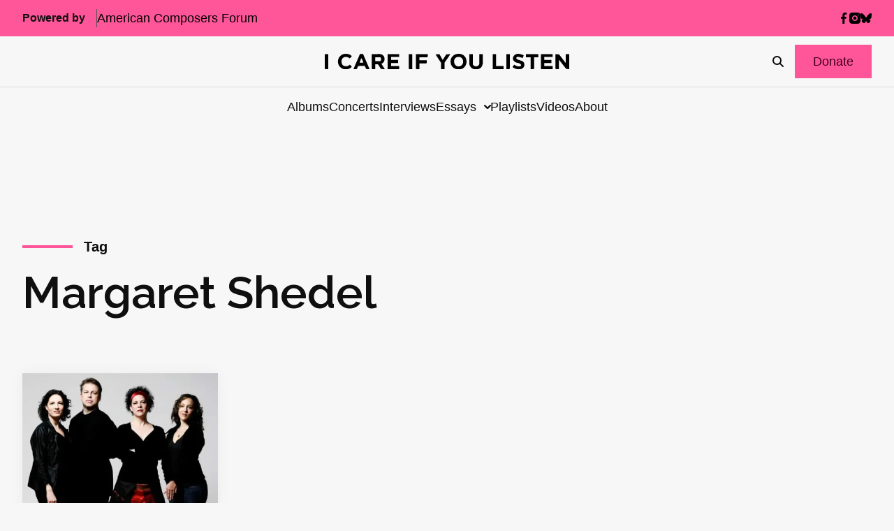

--- FILE ---
content_type: text/html; charset=utf-8
request_url: https://www.google.com/recaptcha/api2/anchor?ar=1&k=6LfHrSkUAAAAAPnKk5cT6JuKlKPzbwyTYuO8--Vr&co=aHR0cHM6Ly9pY2FyZWlmeW91bGlzdGVuLmNvbTo0NDM.&hl=en&v=PoyoqOPhxBO7pBk68S4YbpHZ&size=invisible&anchor-ms=20000&execute-ms=30000&cb=5t0p1hi9ve1a
body_size: 49591
content:
<!DOCTYPE HTML><html dir="ltr" lang="en"><head><meta http-equiv="Content-Type" content="text/html; charset=UTF-8">
<meta http-equiv="X-UA-Compatible" content="IE=edge">
<title>reCAPTCHA</title>
<style type="text/css">
/* cyrillic-ext */
@font-face {
  font-family: 'Roboto';
  font-style: normal;
  font-weight: 400;
  font-stretch: 100%;
  src: url(//fonts.gstatic.com/s/roboto/v48/KFO7CnqEu92Fr1ME7kSn66aGLdTylUAMa3GUBHMdazTgWw.woff2) format('woff2');
  unicode-range: U+0460-052F, U+1C80-1C8A, U+20B4, U+2DE0-2DFF, U+A640-A69F, U+FE2E-FE2F;
}
/* cyrillic */
@font-face {
  font-family: 'Roboto';
  font-style: normal;
  font-weight: 400;
  font-stretch: 100%;
  src: url(//fonts.gstatic.com/s/roboto/v48/KFO7CnqEu92Fr1ME7kSn66aGLdTylUAMa3iUBHMdazTgWw.woff2) format('woff2');
  unicode-range: U+0301, U+0400-045F, U+0490-0491, U+04B0-04B1, U+2116;
}
/* greek-ext */
@font-face {
  font-family: 'Roboto';
  font-style: normal;
  font-weight: 400;
  font-stretch: 100%;
  src: url(//fonts.gstatic.com/s/roboto/v48/KFO7CnqEu92Fr1ME7kSn66aGLdTylUAMa3CUBHMdazTgWw.woff2) format('woff2');
  unicode-range: U+1F00-1FFF;
}
/* greek */
@font-face {
  font-family: 'Roboto';
  font-style: normal;
  font-weight: 400;
  font-stretch: 100%;
  src: url(//fonts.gstatic.com/s/roboto/v48/KFO7CnqEu92Fr1ME7kSn66aGLdTylUAMa3-UBHMdazTgWw.woff2) format('woff2');
  unicode-range: U+0370-0377, U+037A-037F, U+0384-038A, U+038C, U+038E-03A1, U+03A3-03FF;
}
/* math */
@font-face {
  font-family: 'Roboto';
  font-style: normal;
  font-weight: 400;
  font-stretch: 100%;
  src: url(//fonts.gstatic.com/s/roboto/v48/KFO7CnqEu92Fr1ME7kSn66aGLdTylUAMawCUBHMdazTgWw.woff2) format('woff2');
  unicode-range: U+0302-0303, U+0305, U+0307-0308, U+0310, U+0312, U+0315, U+031A, U+0326-0327, U+032C, U+032F-0330, U+0332-0333, U+0338, U+033A, U+0346, U+034D, U+0391-03A1, U+03A3-03A9, U+03B1-03C9, U+03D1, U+03D5-03D6, U+03F0-03F1, U+03F4-03F5, U+2016-2017, U+2034-2038, U+203C, U+2040, U+2043, U+2047, U+2050, U+2057, U+205F, U+2070-2071, U+2074-208E, U+2090-209C, U+20D0-20DC, U+20E1, U+20E5-20EF, U+2100-2112, U+2114-2115, U+2117-2121, U+2123-214F, U+2190, U+2192, U+2194-21AE, U+21B0-21E5, U+21F1-21F2, U+21F4-2211, U+2213-2214, U+2216-22FF, U+2308-230B, U+2310, U+2319, U+231C-2321, U+2336-237A, U+237C, U+2395, U+239B-23B7, U+23D0, U+23DC-23E1, U+2474-2475, U+25AF, U+25B3, U+25B7, U+25BD, U+25C1, U+25CA, U+25CC, U+25FB, U+266D-266F, U+27C0-27FF, U+2900-2AFF, U+2B0E-2B11, U+2B30-2B4C, U+2BFE, U+3030, U+FF5B, U+FF5D, U+1D400-1D7FF, U+1EE00-1EEFF;
}
/* symbols */
@font-face {
  font-family: 'Roboto';
  font-style: normal;
  font-weight: 400;
  font-stretch: 100%;
  src: url(//fonts.gstatic.com/s/roboto/v48/KFO7CnqEu92Fr1ME7kSn66aGLdTylUAMaxKUBHMdazTgWw.woff2) format('woff2');
  unicode-range: U+0001-000C, U+000E-001F, U+007F-009F, U+20DD-20E0, U+20E2-20E4, U+2150-218F, U+2190, U+2192, U+2194-2199, U+21AF, U+21E6-21F0, U+21F3, U+2218-2219, U+2299, U+22C4-22C6, U+2300-243F, U+2440-244A, U+2460-24FF, U+25A0-27BF, U+2800-28FF, U+2921-2922, U+2981, U+29BF, U+29EB, U+2B00-2BFF, U+4DC0-4DFF, U+FFF9-FFFB, U+10140-1018E, U+10190-1019C, U+101A0, U+101D0-101FD, U+102E0-102FB, U+10E60-10E7E, U+1D2C0-1D2D3, U+1D2E0-1D37F, U+1F000-1F0FF, U+1F100-1F1AD, U+1F1E6-1F1FF, U+1F30D-1F30F, U+1F315, U+1F31C, U+1F31E, U+1F320-1F32C, U+1F336, U+1F378, U+1F37D, U+1F382, U+1F393-1F39F, U+1F3A7-1F3A8, U+1F3AC-1F3AF, U+1F3C2, U+1F3C4-1F3C6, U+1F3CA-1F3CE, U+1F3D4-1F3E0, U+1F3ED, U+1F3F1-1F3F3, U+1F3F5-1F3F7, U+1F408, U+1F415, U+1F41F, U+1F426, U+1F43F, U+1F441-1F442, U+1F444, U+1F446-1F449, U+1F44C-1F44E, U+1F453, U+1F46A, U+1F47D, U+1F4A3, U+1F4B0, U+1F4B3, U+1F4B9, U+1F4BB, U+1F4BF, U+1F4C8-1F4CB, U+1F4D6, U+1F4DA, U+1F4DF, U+1F4E3-1F4E6, U+1F4EA-1F4ED, U+1F4F7, U+1F4F9-1F4FB, U+1F4FD-1F4FE, U+1F503, U+1F507-1F50B, U+1F50D, U+1F512-1F513, U+1F53E-1F54A, U+1F54F-1F5FA, U+1F610, U+1F650-1F67F, U+1F687, U+1F68D, U+1F691, U+1F694, U+1F698, U+1F6AD, U+1F6B2, U+1F6B9-1F6BA, U+1F6BC, U+1F6C6-1F6CF, U+1F6D3-1F6D7, U+1F6E0-1F6EA, U+1F6F0-1F6F3, U+1F6F7-1F6FC, U+1F700-1F7FF, U+1F800-1F80B, U+1F810-1F847, U+1F850-1F859, U+1F860-1F887, U+1F890-1F8AD, U+1F8B0-1F8BB, U+1F8C0-1F8C1, U+1F900-1F90B, U+1F93B, U+1F946, U+1F984, U+1F996, U+1F9E9, U+1FA00-1FA6F, U+1FA70-1FA7C, U+1FA80-1FA89, U+1FA8F-1FAC6, U+1FACE-1FADC, U+1FADF-1FAE9, U+1FAF0-1FAF8, U+1FB00-1FBFF;
}
/* vietnamese */
@font-face {
  font-family: 'Roboto';
  font-style: normal;
  font-weight: 400;
  font-stretch: 100%;
  src: url(//fonts.gstatic.com/s/roboto/v48/KFO7CnqEu92Fr1ME7kSn66aGLdTylUAMa3OUBHMdazTgWw.woff2) format('woff2');
  unicode-range: U+0102-0103, U+0110-0111, U+0128-0129, U+0168-0169, U+01A0-01A1, U+01AF-01B0, U+0300-0301, U+0303-0304, U+0308-0309, U+0323, U+0329, U+1EA0-1EF9, U+20AB;
}
/* latin-ext */
@font-face {
  font-family: 'Roboto';
  font-style: normal;
  font-weight: 400;
  font-stretch: 100%;
  src: url(//fonts.gstatic.com/s/roboto/v48/KFO7CnqEu92Fr1ME7kSn66aGLdTylUAMa3KUBHMdazTgWw.woff2) format('woff2');
  unicode-range: U+0100-02BA, U+02BD-02C5, U+02C7-02CC, U+02CE-02D7, U+02DD-02FF, U+0304, U+0308, U+0329, U+1D00-1DBF, U+1E00-1E9F, U+1EF2-1EFF, U+2020, U+20A0-20AB, U+20AD-20C0, U+2113, U+2C60-2C7F, U+A720-A7FF;
}
/* latin */
@font-face {
  font-family: 'Roboto';
  font-style: normal;
  font-weight: 400;
  font-stretch: 100%;
  src: url(//fonts.gstatic.com/s/roboto/v48/KFO7CnqEu92Fr1ME7kSn66aGLdTylUAMa3yUBHMdazQ.woff2) format('woff2');
  unicode-range: U+0000-00FF, U+0131, U+0152-0153, U+02BB-02BC, U+02C6, U+02DA, U+02DC, U+0304, U+0308, U+0329, U+2000-206F, U+20AC, U+2122, U+2191, U+2193, U+2212, U+2215, U+FEFF, U+FFFD;
}
/* cyrillic-ext */
@font-face {
  font-family: 'Roboto';
  font-style: normal;
  font-weight: 500;
  font-stretch: 100%;
  src: url(//fonts.gstatic.com/s/roboto/v48/KFO7CnqEu92Fr1ME7kSn66aGLdTylUAMa3GUBHMdazTgWw.woff2) format('woff2');
  unicode-range: U+0460-052F, U+1C80-1C8A, U+20B4, U+2DE0-2DFF, U+A640-A69F, U+FE2E-FE2F;
}
/* cyrillic */
@font-face {
  font-family: 'Roboto';
  font-style: normal;
  font-weight: 500;
  font-stretch: 100%;
  src: url(//fonts.gstatic.com/s/roboto/v48/KFO7CnqEu92Fr1ME7kSn66aGLdTylUAMa3iUBHMdazTgWw.woff2) format('woff2');
  unicode-range: U+0301, U+0400-045F, U+0490-0491, U+04B0-04B1, U+2116;
}
/* greek-ext */
@font-face {
  font-family: 'Roboto';
  font-style: normal;
  font-weight: 500;
  font-stretch: 100%;
  src: url(//fonts.gstatic.com/s/roboto/v48/KFO7CnqEu92Fr1ME7kSn66aGLdTylUAMa3CUBHMdazTgWw.woff2) format('woff2');
  unicode-range: U+1F00-1FFF;
}
/* greek */
@font-face {
  font-family: 'Roboto';
  font-style: normal;
  font-weight: 500;
  font-stretch: 100%;
  src: url(//fonts.gstatic.com/s/roboto/v48/KFO7CnqEu92Fr1ME7kSn66aGLdTylUAMa3-UBHMdazTgWw.woff2) format('woff2');
  unicode-range: U+0370-0377, U+037A-037F, U+0384-038A, U+038C, U+038E-03A1, U+03A3-03FF;
}
/* math */
@font-face {
  font-family: 'Roboto';
  font-style: normal;
  font-weight: 500;
  font-stretch: 100%;
  src: url(//fonts.gstatic.com/s/roboto/v48/KFO7CnqEu92Fr1ME7kSn66aGLdTylUAMawCUBHMdazTgWw.woff2) format('woff2');
  unicode-range: U+0302-0303, U+0305, U+0307-0308, U+0310, U+0312, U+0315, U+031A, U+0326-0327, U+032C, U+032F-0330, U+0332-0333, U+0338, U+033A, U+0346, U+034D, U+0391-03A1, U+03A3-03A9, U+03B1-03C9, U+03D1, U+03D5-03D6, U+03F0-03F1, U+03F4-03F5, U+2016-2017, U+2034-2038, U+203C, U+2040, U+2043, U+2047, U+2050, U+2057, U+205F, U+2070-2071, U+2074-208E, U+2090-209C, U+20D0-20DC, U+20E1, U+20E5-20EF, U+2100-2112, U+2114-2115, U+2117-2121, U+2123-214F, U+2190, U+2192, U+2194-21AE, U+21B0-21E5, U+21F1-21F2, U+21F4-2211, U+2213-2214, U+2216-22FF, U+2308-230B, U+2310, U+2319, U+231C-2321, U+2336-237A, U+237C, U+2395, U+239B-23B7, U+23D0, U+23DC-23E1, U+2474-2475, U+25AF, U+25B3, U+25B7, U+25BD, U+25C1, U+25CA, U+25CC, U+25FB, U+266D-266F, U+27C0-27FF, U+2900-2AFF, U+2B0E-2B11, U+2B30-2B4C, U+2BFE, U+3030, U+FF5B, U+FF5D, U+1D400-1D7FF, U+1EE00-1EEFF;
}
/* symbols */
@font-face {
  font-family: 'Roboto';
  font-style: normal;
  font-weight: 500;
  font-stretch: 100%;
  src: url(//fonts.gstatic.com/s/roboto/v48/KFO7CnqEu92Fr1ME7kSn66aGLdTylUAMaxKUBHMdazTgWw.woff2) format('woff2');
  unicode-range: U+0001-000C, U+000E-001F, U+007F-009F, U+20DD-20E0, U+20E2-20E4, U+2150-218F, U+2190, U+2192, U+2194-2199, U+21AF, U+21E6-21F0, U+21F3, U+2218-2219, U+2299, U+22C4-22C6, U+2300-243F, U+2440-244A, U+2460-24FF, U+25A0-27BF, U+2800-28FF, U+2921-2922, U+2981, U+29BF, U+29EB, U+2B00-2BFF, U+4DC0-4DFF, U+FFF9-FFFB, U+10140-1018E, U+10190-1019C, U+101A0, U+101D0-101FD, U+102E0-102FB, U+10E60-10E7E, U+1D2C0-1D2D3, U+1D2E0-1D37F, U+1F000-1F0FF, U+1F100-1F1AD, U+1F1E6-1F1FF, U+1F30D-1F30F, U+1F315, U+1F31C, U+1F31E, U+1F320-1F32C, U+1F336, U+1F378, U+1F37D, U+1F382, U+1F393-1F39F, U+1F3A7-1F3A8, U+1F3AC-1F3AF, U+1F3C2, U+1F3C4-1F3C6, U+1F3CA-1F3CE, U+1F3D4-1F3E0, U+1F3ED, U+1F3F1-1F3F3, U+1F3F5-1F3F7, U+1F408, U+1F415, U+1F41F, U+1F426, U+1F43F, U+1F441-1F442, U+1F444, U+1F446-1F449, U+1F44C-1F44E, U+1F453, U+1F46A, U+1F47D, U+1F4A3, U+1F4B0, U+1F4B3, U+1F4B9, U+1F4BB, U+1F4BF, U+1F4C8-1F4CB, U+1F4D6, U+1F4DA, U+1F4DF, U+1F4E3-1F4E6, U+1F4EA-1F4ED, U+1F4F7, U+1F4F9-1F4FB, U+1F4FD-1F4FE, U+1F503, U+1F507-1F50B, U+1F50D, U+1F512-1F513, U+1F53E-1F54A, U+1F54F-1F5FA, U+1F610, U+1F650-1F67F, U+1F687, U+1F68D, U+1F691, U+1F694, U+1F698, U+1F6AD, U+1F6B2, U+1F6B9-1F6BA, U+1F6BC, U+1F6C6-1F6CF, U+1F6D3-1F6D7, U+1F6E0-1F6EA, U+1F6F0-1F6F3, U+1F6F7-1F6FC, U+1F700-1F7FF, U+1F800-1F80B, U+1F810-1F847, U+1F850-1F859, U+1F860-1F887, U+1F890-1F8AD, U+1F8B0-1F8BB, U+1F8C0-1F8C1, U+1F900-1F90B, U+1F93B, U+1F946, U+1F984, U+1F996, U+1F9E9, U+1FA00-1FA6F, U+1FA70-1FA7C, U+1FA80-1FA89, U+1FA8F-1FAC6, U+1FACE-1FADC, U+1FADF-1FAE9, U+1FAF0-1FAF8, U+1FB00-1FBFF;
}
/* vietnamese */
@font-face {
  font-family: 'Roboto';
  font-style: normal;
  font-weight: 500;
  font-stretch: 100%;
  src: url(//fonts.gstatic.com/s/roboto/v48/KFO7CnqEu92Fr1ME7kSn66aGLdTylUAMa3OUBHMdazTgWw.woff2) format('woff2');
  unicode-range: U+0102-0103, U+0110-0111, U+0128-0129, U+0168-0169, U+01A0-01A1, U+01AF-01B0, U+0300-0301, U+0303-0304, U+0308-0309, U+0323, U+0329, U+1EA0-1EF9, U+20AB;
}
/* latin-ext */
@font-face {
  font-family: 'Roboto';
  font-style: normal;
  font-weight: 500;
  font-stretch: 100%;
  src: url(//fonts.gstatic.com/s/roboto/v48/KFO7CnqEu92Fr1ME7kSn66aGLdTylUAMa3KUBHMdazTgWw.woff2) format('woff2');
  unicode-range: U+0100-02BA, U+02BD-02C5, U+02C7-02CC, U+02CE-02D7, U+02DD-02FF, U+0304, U+0308, U+0329, U+1D00-1DBF, U+1E00-1E9F, U+1EF2-1EFF, U+2020, U+20A0-20AB, U+20AD-20C0, U+2113, U+2C60-2C7F, U+A720-A7FF;
}
/* latin */
@font-face {
  font-family: 'Roboto';
  font-style: normal;
  font-weight: 500;
  font-stretch: 100%;
  src: url(//fonts.gstatic.com/s/roboto/v48/KFO7CnqEu92Fr1ME7kSn66aGLdTylUAMa3yUBHMdazQ.woff2) format('woff2');
  unicode-range: U+0000-00FF, U+0131, U+0152-0153, U+02BB-02BC, U+02C6, U+02DA, U+02DC, U+0304, U+0308, U+0329, U+2000-206F, U+20AC, U+2122, U+2191, U+2193, U+2212, U+2215, U+FEFF, U+FFFD;
}
/* cyrillic-ext */
@font-face {
  font-family: 'Roboto';
  font-style: normal;
  font-weight: 900;
  font-stretch: 100%;
  src: url(//fonts.gstatic.com/s/roboto/v48/KFO7CnqEu92Fr1ME7kSn66aGLdTylUAMa3GUBHMdazTgWw.woff2) format('woff2');
  unicode-range: U+0460-052F, U+1C80-1C8A, U+20B4, U+2DE0-2DFF, U+A640-A69F, U+FE2E-FE2F;
}
/* cyrillic */
@font-face {
  font-family: 'Roboto';
  font-style: normal;
  font-weight: 900;
  font-stretch: 100%;
  src: url(//fonts.gstatic.com/s/roboto/v48/KFO7CnqEu92Fr1ME7kSn66aGLdTylUAMa3iUBHMdazTgWw.woff2) format('woff2');
  unicode-range: U+0301, U+0400-045F, U+0490-0491, U+04B0-04B1, U+2116;
}
/* greek-ext */
@font-face {
  font-family: 'Roboto';
  font-style: normal;
  font-weight: 900;
  font-stretch: 100%;
  src: url(//fonts.gstatic.com/s/roboto/v48/KFO7CnqEu92Fr1ME7kSn66aGLdTylUAMa3CUBHMdazTgWw.woff2) format('woff2');
  unicode-range: U+1F00-1FFF;
}
/* greek */
@font-face {
  font-family: 'Roboto';
  font-style: normal;
  font-weight: 900;
  font-stretch: 100%;
  src: url(//fonts.gstatic.com/s/roboto/v48/KFO7CnqEu92Fr1ME7kSn66aGLdTylUAMa3-UBHMdazTgWw.woff2) format('woff2');
  unicode-range: U+0370-0377, U+037A-037F, U+0384-038A, U+038C, U+038E-03A1, U+03A3-03FF;
}
/* math */
@font-face {
  font-family: 'Roboto';
  font-style: normal;
  font-weight: 900;
  font-stretch: 100%;
  src: url(//fonts.gstatic.com/s/roboto/v48/KFO7CnqEu92Fr1ME7kSn66aGLdTylUAMawCUBHMdazTgWw.woff2) format('woff2');
  unicode-range: U+0302-0303, U+0305, U+0307-0308, U+0310, U+0312, U+0315, U+031A, U+0326-0327, U+032C, U+032F-0330, U+0332-0333, U+0338, U+033A, U+0346, U+034D, U+0391-03A1, U+03A3-03A9, U+03B1-03C9, U+03D1, U+03D5-03D6, U+03F0-03F1, U+03F4-03F5, U+2016-2017, U+2034-2038, U+203C, U+2040, U+2043, U+2047, U+2050, U+2057, U+205F, U+2070-2071, U+2074-208E, U+2090-209C, U+20D0-20DC, U+20E1, U+20E5-20EF, U+2100-2112, U+2114-2115, U+2117-2121, U+2123-214F, U+2190, U+2192, U+2194-21AE, U+21B0-21E5, U+21F1-21F2, U+21F4-2211, U+2213-2214, U+2216-22FF, U+2308-230B, U+2310, U+2319, U+231C-2321, U+2336-237A, U+237C, U+2395, U+239B-23B7, U+23D0, U+23DC-23E1, U+2474-2475, U+25AF, U+25B3, U+25B7, U+25BD, U+25C1, U+25CA, U+25CC, U+25FB, U+266D-266F, U+27C0-27FF, U+2900-2AFF, U+2B0E-2B11, U+2B30-2B4C, U+2BFE, U+3030, U+FF5B, U+FF5D, U+1D400-1D7FF, U+1EE00-1EEFF;
}
/* symbols */
@font-face {
  font-family: 'Roboto';
  font-style: normal;
  font-weight: 900;
  font-stretch: 100%;
  src: url(//fonts.gstatic.com/s/roboto/v48/KFO7CnqEu92Fr1ME7kSn66aGLdTylUAMaxKUBHMdazTgWw.woff2) format('woff2');
  unicode-range: U+0001-000C, U+000E-001F, U+007F-009F, U+20DD-20E0, U+20E2-20E4, U+2150-218F, U+2190, U+2192, U+2194-2199, U+21AF, U+21E6-21F0, U+21F3, U+2218-2219, U+2299, U+22C4-22C6, U+2300-243F, U+2440-244A, U+2460-24FF, U+25A0-27BF, U+2800-28FF, U+2921-2922, U+2981, U+29BF, U+29EB, U+2B00-2BFF, U+4DC0-4DFF, U+FFF9-FFFB, U+10140-1018E, U+10190-1019C, U+101A0, U+101D0-101FD, U+102E0-102FB, U+10E60-10E7E, U+1D2C0-1D2D3, U+1D2E0-1D37F, U+1F000-1F0FF, U+1F100-1F1AD, U+1F1E6-1F1FF, U+1F30D-1F30F, U+1F315, U+1F31C, U+1F31E, U+1F320-1F32C, U+1F336, U+1F378, U+1F37D, U+1F382, U+1F393-1F39F, U+1F3A7-1F3A8, U+1F3AC-1F3AF, U+1F3C2, U+1F3C4-1F3C6, U+1F3CA-1F3CE, U+1F3D4-1F3E0, U+1F3ED, U+1F3F1-1F3F3, U+1F3F5-1F3F7, U+1F408, U+1F415, U+1F41F, U+1F426, U+1F43F, U+1F441-1F442, U+1F444, U+1F446-1F449, U+1F44C-1F44E, U+1F453, U+1F46A, U+1F47D, U+1F4A3, U+1F4B0, U+1F4B3, U+1F4B9, U+1F4BB, U+1F4BF, U+1F4C8-1F4CB, U+1F4D6, U+1F4DA, U+1F4DF, U+1F4E3-1F4E6, U+1F4EA-1F4ED, U+1F4F7, U+1F4F9-1F4FB, U+1F4FD-1F4FE, U+1F503, U+1F507-1F50B, U+1F50D, U+1F512-1F513, U+1F53E-1F54A, U+1F54F-1F5FA, U+1F610, U+1F650-1F67F, U+1F687, U+1F68D, U+1F691, U+1F694, U+1F698, U+1F6AD, U+1F6B2, U+1F6B9-1F6BA, U+1F6BC, U+1F6C6-1F6CF, U+1F6D3-1F6D7, U+1F6E0-1F6EA, U+1F6F0-1F6F3, U+1F6F7-1F6FC, U+1F700-1F7FF, U+1F800-1F80B, U+1F810-1F847, U+1F850-1F859, U+1F860-1F887, U+1F890-1F8AD, U+1F8B0-1F8BB, U+1F8C0-1F8C1, U+1F900-1F90B, U+1F93B, U+1F946, U+1F984, U+1F996, U+1F9E9, U+1FA00-1FA6F, U+1FA70-1FA7C, U+1FA80-1FA89, U+1FA8F-1FAC6, U+1FACE-1FADC, U+1FADF-1FAE9, U+1FAF0-1FAF8, U+1FB00-1FBFF;
}
/* vietnamese */
@font-face {
  font-family: 'Roboto';
  font-style: normal;
  font-weight: 900;
  font-stretch: 100%;
  src: url(//fonts.gstatic.com/s/roboto/v48/KFO7CnqEu92Fr1ME7kSn66aGLdTylUAMa3OUBHMdazTgWw.woff2) format('woff2');
  unicode-range: U+0102-0103, U+0110-0111, U+0128-0129, U+0168-0169, U+01A0-01A1, U+01AF-01B0, U+0300-0301, U+0303-0304, U+0308-0309, U+0323, U+0329, U+1EA0-1EF9, U+20AB;
}
/* latin-ext */
@font-face {
  font-family: 'Roboto';
  font-style: normal;
  font-weight: 900;
  font-stretch: 100%;
  src: url(//fonts.gstatic.com/s/roboto/v48/KFO7CnqEu92Fr1ME7kSn66aGLdTylUAMa3KUBHMdazTgWw.woff2) format('woff2');
  unicode-range: U+0100-02BA, U+02BD-02C5, U+02C7-02CC, U+02CE-02D7, U+02DD-02FF, U+0304, U+0308, U+0329, U+1D00-1DBF, U+1E00-1E9F, U+1EF2-1EFF, U+2020, U+20A0-20AB, U+20AD-20C0, U+2113, U+2C60-2C7F, U+A720-A7FF;
}
/* latin */
@font-face {
  font-family: 'Roboto';
  font-style: normal;
  font-weight: 900;
  font-stretch: 100%;
  src: url(//fonts.gstatic.com/s/roboto/v48/KFO7CnqEu92Fr1ME7kSn66aGLdTylUAMa3yUBHMdazQ.woff2) format('woff2');
  unicode-range: U+0000-00FF, U+0131, U+0152-0153, U+02BB-02BC, U+02C6, U+02DA, U+02DC, U+0304, U+0308, U+0329, U+2000-206F, U+20AC, U+2122, U+2191, U+2193, U+2212, U+2215, U+FEFF, U+FFFD;
}

</style>
<link rel="stylesheet" type="text/css" href="https://www.gstatic.com/recaptcha/releases/PoyoqOPhxBO7pBk68S4YbpHZ/styles__ltr.css">
<script nonce="V65QF5s_Dk7zfREA6l5SSQ" type="text/javascript">window['__recaptcha_api'] = 'https://www.google.com/recaptcha/api2/';</script>
<script type="text/javascript" src="https://www.gstatic.com/recaptcha/releases/PoyoqOPhxBO7pBk68S4YbpHZ/recaptcha__en.js" nonce="V65QF5s_Dk7zfREA6l5SSQ">
      
    </script></head>
<body><div id="rc-anchor-alert" class="rc-anchor-alert"></div>
<input type="hidden" id="recaptcha-token" value="[base64]">
<script type="text/javascript" nonce="V65QF5s_Dk7zfREA6l5SSQ">
      recaptcha.anchor.Main.init("[\x22ainput\x22,[\x22bgdata\x22,\x22\x22,\[base64]/[base64]/[base64]/ZyhXLGgpOnEoW04sMjEsbF0sVywwKSxoKSxmYWxzZSxmYWxzZSl9Y2F0Y2goayl7RygzNTgsVyk/[base64]/[base64]/[base64]/[base64]/[base64]/[base64]/[base64]/bmV3IEJbT10oRFswXSk6dz09Mj9uZXcgQltPXShEWzBdLERbMV0pOnc9PTM/bmV3IEJbT10oRFswXSxEWzFdLERbMl0pOnc9PTQ/[base64]/[base64]/[base64]/[base64]/[base64]\\u003d\x22,\[base64]\\u003d\\u003d\x22,\x22RWdxw7vCjWYpw4LDimDDkcKQw5kZHMKEwq9GX8OiIBfDsz19wotQw7Uxwr/CkjrDtsKzOFvDjTTDmQ7DkDnCnE5kwqwlUW/CoXzCqGo1NsKCw5nDjMKfAyHDjlRww4vDrcO5wqNvCWzDuMKVVMKQLMOLwod7EC3CjcKzYBPDtMK1C1lRUsO9w5PCrgvCm8KBw6nChCnCtwoew5nDu8KEUsKUw4DCtMK+w7nCs3/DkwIiP8OCGUPCpH7DmV49GMKXCgsdw7tHLitbFcObwpXCtcK3RcKqw5vDgXAEwqQowojClhnDisOuwppiwrfDjwzDgzzDhll8XcOaP0rCmCTDjz/CisOkw7ghw57Cn8OWOhDDlCVMw4JCS8KVGVjDuz0uf3TDm8Knd0xQwoNow4tzwpgfwpVkccKCFMOMw7w3wpQqAMKFbMOVwpU/w6HDt25PwpxdwqnDmcKkw7DCoQF7w4DCrcOZPcKSw4XCt8OJw6YFcCk9D8OFUsOvICcTwoQpDcO0wqHDiAEqCT/Cs8K4wqBLJMKkcnjDgcKKHEx0wqx7w47DtFTChnBkFhrChcKgNcKKwr8WdARBMR4uUcK6w7lbA8OhLcKJYwZaw77DrsKvwrYIP07Crh/[base64]/DgQkAwrMvw4zDqWfDs19aflPCqF4OwpTDikHDgcOGe2vDmXRIwoxGKUnCrsKww65dw6PCohYgJgUJwokJQcONEUzCnsO2w7IRXMKAFMK2w5Uewrprwo1ew6bCtcKDTjfChjTCo8OuesKMw78fw5PCqMOFw7vDuTLChVLDvT0uOcKewqQlwo4pw51CcMOlc8O4wp/DssOxQh/Cmk/Di8Opw4PCuGbCocK2woJFwqVvwpshwotoY8OBU17CmMOta3RHNMK1w4hyf1Mcw7swwqLDjVVde8Obwrw7w5dSHcORVcKEwpPDgsK0WVXCpyzCrk7DhcOoEcK6woETHR7CshTCnsOFwobCpsK0w4zCrn7CpsOcwp3Dg8OGwrjCq8OoLMKJYEAfNiPCpcOSw6/DrRJFcAxSPsOSPRQ3wovDhzLDvcOcwpjDp8OHw4bDvhPDgysQw7XCrCLDl0sQw6rCjMKKXsK9w4LDmcOIw6sOwoVNw6vCi0kvw6NCw4dsa8KRwrLDk8OiKMK+wpzCnQnCscKawq/CmMK/Uk7Cs8ONw4ggw4ZIw7sdw4YTw4DDr0nCl8Khw5LDn8Ktw7jDtcOdw6VPwo3DlC3DrloGwp3DkC/CnMOGCytfWjHDhEPCqlEMGXlgw7jChsKDwq/[base64]/Cll/Cj00YwrjDjsOwwr0Xwrgdw5zCjsKWwqEXUsKgHcOYZMKHw6HDu2M0b2g6w4PDsh8VwprCn8O2w6A6N8OTw61/w7fCocKew4FEwoomNT5ZGMK/w5l3wqpTdGHDpcOWDDEGw5kuEWDCn8OPw7hafMOew7fCiFYJw5djw5/CvnvDhjBIw6rDvzEKXVhxC1lvXMKgw7AXwp0rdcOqwoAHwq1/WCLCssKow4B3woFmBsKvw5rDqD85wo/DjkvDtgtpFkYZw4UIYMKNDMKIw6sbw5EjD8K8w4rCiEjCqAjCgsOqw67Cs8OXQBvDh3bCr3J8wo0tw654GScPwpXDo8KmCEh5QsK8w6xqa0sQwqxjKSnCmXN/YcO3wpEHwoBdAsOMT8KFAAYXw7vDgTBhPT8NQsOQw4w1SsK8w6XCknQhwo/CosOVwohMwo54wo/CpsKSwqPCvMO/[base64]/DrEbDo2YUwpN2wpg5w69+w6bCrwTCvAjDrg1fwqc9w6cOwpHDrcKVwrTChcOhHlDDgMOrRzgHwrBWwp9+wr1Yw7YNbnNEwpLDusOMw6HCoMOBwpdlK09zwoxFfl/CpMO+wo7CoMKDw7JYw51LCUp7VS9NZgFyw75Wwr/Cv8KwwrDDuyDDtMK+w4vDi1tIw7RUw6Vbw7/DtAjDrMKkw6rCmMOuw4rCgi8QZcKffMKaw7R8f8KUwpvDm8OhKcOJcsKxwpzChUEhw7l6w6/DucKqDMOXOkzCrcO/wqlvw53DlMOaw5/[base64]/ChcK/w5A6wqcxCsOIS8Knw6HCv8K7EGzCocKrasONVgEKKsOiTRpQMsOaw5EVw7rDqhrDvR3DlzxBGHc1QcKDwrrDrMK8T33DtMKALsOxL8OTwprDhggjZwZOwrHDrsO7wrduw4HDvHfDoibDqlE4wq7CnVzDtTHCrXwuw6A/DnFUwo7DhS7CoMOsw6zCnS/[base64]/DtMK4RRTDucO1w6kTA8K1w7vDscOkw4DCpcKZfsOnwrF2w6cXwqfCvsO1wqLCosK1wpPDkMKUwpXCuBhoNQDDksOzRsOzeUFxwq8hwozCuMKfwpvClS7ChsOEw53DpggRGF0udUvCgVLCncOBw719w5c9N8Kow5bCgMKaw6R/[base64]/CpcOaWcOHw7xAwqYFbQvClMK0w4oZVTVhwrJqOVzCn3/CuQvCsE9Xw7Y1e8K3wq/DmhdXwr9GHFLDhH3CkcKBJ29ywqMFWsK8w55rcMK/wpMwQnvDohbDpjogwrHDusKqwrQSw7d/N1vDvcOcw4fDgDs2wo/Csy7DnMOpAFh/w59NAMOlw4NQV8OsR8KpZMKhwo/DvcKNwqkPGMKgw4UjTTnChSxcYUXCohxDWcOcBcOwG3IGw6haw5bDnsO5WMKuwozDosOKRcO2fsOyWcKZwpLDl3HDuRsDXRd8wqbCj8KXDcKYw5fCicKLOkoDZWtKNsOkS0/DvsOeG2XCkUBxWcKKwpjDl8Odw60UV8K2FcKTwooLw4INTgLCn8OCw5/CqcKZdwYjw7dyw6bCncK8SsKYJ8KvTcKpPsKZA0AAwqcda359JhjCk05Vw4jDtSttwodtCRIrc8OcKMKNwqRrKcK1E1sbwrE3c8OFw6UwTsOFw5pVw6cEOD/CrcOCw5x9dcKUw4J/B8O5bSTCumXDtDDDhz7Ci3DCszlKWsOFX8Oew4sJHx4QDsKawoXDqhQTXsOuw741HsOqasOXw4g8wo15wqoHw57DqkrCpsKiOMKCDsOvLhzDqcKnwpRUGETDsVtIw69yw6DDknBCw6wYZ2Vxbk/Crw8RH8K3GsOkw41CQsOrwrvCvMOewpsPH1PCo8K2w6rDoMOuesKDBRJFEWwhwqwFw5IHw55UwrfCtB/Ds8KRw5Ygwp5LGMOPFxDCtnNwwq3CjMOwwrnDky3CgXUmbcOzUMKmI8OvS8KOA0LCrg1eIG41Jn3Ciy4Fwr/CusOAHsKJw7AgdcOjM8KNEMKBcn10BRRDLhfDglchwpR5w63DrHFUV8Oww47Dv8KTRsKuwpZFWH8zEMK8wojCljnCoyjDm8ODT3Zlwrw+wrNvTMKSegbCi8OSw4DCoijCuEJ1w4jDlxnDkCXCgzt2wrDDscOtw7Ytw58wTcKTHU/CrMKEPsOrwq7DqBQ9w5vDkcKZSxkxQMOJHFoOQsOhVXfDv8Kxw7jDtXgROUkLw4DDn8KawpdEwrzCnU/[base64]/Dvm5TwqoBRntnK8ONYFrCkFjCkcOjIMOjczDCkGQwYcKffMKuw7bDrXo0cMKRwofClcKKwqTDmB0HwqEiG8Omw7ghLF/DmQJVG0xFw6UpwpYHScOpOjV+bcKuN2jDvE03RsO5w7kmw5rCucOFdMKsw6TDhsKxwrkWRmjCssKUw7PCv2XCoytZwq8FwrRfw7LDpVzCksOJJcKSw70ZHsKXasK/wqhjRMOqw5RZwrTDvMK7w6zCrQTDvEYkUsO6w7t+BSjCj8KLKMK9QcOkewcJa3/Ct8OhbxAGTsOxQsOiw6pxOXzDh3c9GTh+wqdDw6cxe8Kcf8OEw5jCsDjCinRXR1LDiBzDpcKeKcKjZiQxw6ELUj3Cl2FawqcNwrrDosKUEBHDr1/DrMKVe8KzbcO0w6oGV8OMPsKSe0jDqAMFNsO0wr3CuAA7wprDtcO3XMKWUMOfBC5Awop5w6NNwpQeIAlYJGjCi3fClMOuAD0ow4HCssOpwo7CuxNNw4YOwonDtUzCjz0Lwp/[base64]/WyvCn1DCi18jasKgcMKoYMKZw6fDthhMwqBPfDLCgRQdw68xFSLDrMKUwpzDgcK4wrDDhythw4jCv8OBKsOlw716wrMVGcKzw4xxEMKlwqTDjFjCj8K6worChEsaGMKVwr5iFBrDssOOBG7DvsOzJwZBYRjCllXConk3w7wVRMOadMKFwqDDisKfCXfDksO/wqHDvsKvw5dIw7cEVMK5wpTDhsKTw6fDllfCmsKAJQIrSHLDnsK/wqMsGCMZwqTDvVxTRsK0w501QcKsZ2TCvj/CqlvDklM1MD7DvsOLwrVMJ8KiFTPCr8OjCH1LwovDgcKFwqnDomLDhWxxw5IrdcKYJcOgTh86wpHCqx/DpMORMibDim5Dwo3DnsOxwokUBsONa0TCucOuRXLCmmdxf8OKecKcwqrDt8OGZcKcFsOPFmZWwqTCjcKYwr/[base64]/DuMOMwpzCn8KXw7DCtXNZQDsbHw1oKRt/w7jCj8KeE8OldjzCtUfDtcOewq3DlBzDvMK9wq18DwfDqAhow4t4DcO/w7kswqt6P2LCrMObAsOdwothTB0Xw6rCksOpHFPCmsOQw5/Cnl3DhMK7W3c1wqIVw7cMXMKXwrR5WgLChRxewqoyAcOLJlbDohLDty7Ck0R5RsKWB8KQbcOBN8OYL8O5w4EOLS5PEwTCicOIPjrDsMKWw7PDvjPCo8K/w6lHRwbDpG3CuFZewqMPUsKxbsOFwpVPV3A/TcOpwrh5B8OqfwLCkSvDp0I/NjI+RMK1wqRnWcK0wrtOwpVXw5DCgGhcwoh/RxfDpMOPb8OoKV3DtwlBW07Di2bDm8K+ScOObCEacCjDsMOtwpDDvhHDgzYpwr/Cvi/CjsOMw5HDtsObNcOXw4XDqMKifQ00JMKow5/DoFptw7vDuEvDqsK/MgPDtFJNdz82w53ClXjCgMKlw4DDomhyw54Bw60qwrAWTBzDlQ3DkcOPw7HDn8KVHcKBQmc7PRTDgcOOQynCpQg9wp3Cly1uwo0kRGo9bXZKwpzDtMOXETEZw4rCilNOwo0Zw4XClsKASHfDt8Otwq7ClT7Cjih5w6rDj8KGLMK/w4rDjsOuw7QBwqxUMMKaLsKiM8KWwrXCpcKKwqLDohPCmW3DusOtRMOnw5XDrMKgDcOqwqp/[base64]/DhDXChcKDw6rCtkPCkMKhKcONIkxXPsKgE8O5wr7Dj1LChMOyOMKEF3jCusOmw5zDkMKcVArCh8OnYcKgwqJDwqjDh8OYwprCo8OAER/[base64]/QG/[base64]/[base64]/Bl/[base64]/Cm8KKw47CvMOPWxbCv8OgJiTCsjVbGMK9w412MWR6Gzwdw6Rkw6MARlUVwonDuMOVRnPCtyY5DcOpb1rCpMKNdcOCwooPFn/Cs8K7d0vCt8KOWEdFX8OuE8OGNMKdw5HCqsOhw45/csOkWMOPw4opKUvDj8KeYAHDqDAQw6U7wrEaS2PCq14hwpAAVkDDqCjCo8KewokKw4ckDMOlC8KIcsOnQcO3w7fDgMK+w7XCvjsZw7dkDldoXSssG8K2Z8KrNMKLfsOyeiIuwpUdwoPChMK/BcOFXsOuwoQANMOTwq8/w6vCmcOewqB4w4w/wpHCkjcRQivDicOqX8KUworDpcKdEcKceMKba1jCssKXw7XCuEp8w5XDrsOuBsOiw6ttI8OOw4DDp350AgIjwqIEEFDDh20/w7TCpMOmw4M0wo3DqsKTwozCqsK/SGXChWrCnl/[base64]/CgsKdH8KCw4jDnznDv8KCwqE6JsO3AXhcwpnCvsOMw73CvxvCnUNXw7DDu0sow4lKw6LCuMOvNBXClcKfw5RLwr/Cp0UDezrDjXbDkcKDw7XCv8K3OMOqw7RzJMOEwrHCl8OIaE3Dkw3CkmsFwqvDt1HDpsKbWmpHDV7DksO+RsK/IVnClBfDu8ONwpU7w7jCiC/DtjV4w6/DhjrCjgzCnsKQDcK/wrjChnwdHHPDokcbBMORQsOuUkUCHHjCrVEnM1DCiSR9wqd4woHCuMO/[base64]/CmFTDg8KvdcK0wpo6wpXCrcK4ZcO+PcKzwo1/[base64]/DusOMwqfCg8OUwp/Cri/DicKyw5HCjsK0WcKleDUye200FhzDvAcXw6nCkVTCnsOlQhclL8KFCyLDmxnDj1/Dj8OVMMKfahjDr8K5ajzCmsO+I8OQdBjCjFvDoifCtBJ9QcKPwqt+wrnCocK5w5zCoA/Cl0pkPBNWOkxsTcKxNUZ8w4PDmMKVF2U5CcOpaAZowq/DoMOkwrpxwo7DjlbDqmbCucKJBn/DqHglHkpLIUs9w45Xwo/DqiXDusK2wp/CvwwEwqTCoxwSw4rDinYDe0bDq3vDgcKSwqYcw4zDq8K6w7/DjsKywrB/bzlKEMKtZSc5w4PDh8KVBcOnBMKPRsKbw5LCtHYmIMOgUMObwqhkw6fDoDPDrT/DpcKuw5nDm1xvP8KrN25pLyTCgcODwrUiw5PCicKxClPCtgU/CcOSw7Rww5o/wqJawr7CosK9dw3CucKgwrjCgxDClcK/[base64]/DlsOtwqjDtMKBYsOmw7bDq8Oew7wqwpk9EAREw4JGUAYvUjvDpUbDjMOrQ8K4fcOEw50kB8OjH8KLw7kVwq/CsMKQw7fDiSrDgsO+bsKGSR1qOjDDkcOKOsOKw4PDm8Kew5dqw6zDmzghQmrCmikQY34WfH0Yw6sVJcO7wpdgBQPCkU3DrMOCwokPwoptO8Kqb07Dtw8zQcK2YDFzw7jCjMOiQsK6WHFaw5p+KijCh8KJTCzDnnBiw67Cv8KNw4gBw53DjsK/eMOjYnjDnG7CnsOkw7DCr3owwqnDusOqwqXDoxgmwodUw5hvdcKwMcKzworDvTRTw4gZw6rCtyVww5vCj8KKW3PDksO8e8KcAwAVfAnCuhc/[base64]/Dp8OhfQpewppwZkAlwpILZ8K8w75rw507wpg5CcKAdcKzw6RqWhVhMV3DsBdVK1TDlsKfLMKeJMOVL8KfBkg2w4oAegfDrHDCk8OFwonDjcOOwp93OX3DnMOVBHPCiC9oOkZWFsKbMMKxeMK9w7bCpTzDhMO/w7HDp0IOFiZkw5/DlMKONMOdOMKiwp4Xw5rCk8KWWMKGw6IswpHDuzwkMBxiw5vDh1oGEcOXw4ZRwpjDqMO6NytUBsOzHDfClBnCrsK2CcKvAjXCn8OPwpbDihHCnsKFSCh5w5cqQ0TCg1tPw6F1f8KQwpBHKMO7RWLDjWVdw7o7w6vDgEAswoFVesO7f3/CgyTCnlhvIHFywrhOwp7CmURLwoRZwrtHVTbDtcOdP8OKwrfCuhIsaS9PCSHDjMO7w5rDrcKYw4F6bMKmb0U3wrbDogw6w6HDosKjGwjDhsKow5w4eHXCkzRtw6Y2wrfCkGwgb8OcPVlVw5pfKMKrwqUYwpt5VcOHL8Opw65/FhbDpEfDq8KUKsKfScKeM8KCw5PCgcKpwpwbw5LDkEIDw5HDnUjDq1Jqw78iGcKUDgHCk8OgwobCsMKra8KbdsKLFkY4w5Fmwrw5LMOOw4PDqkzDm3sFPMOLfcKNworCi8Ozwp/[base64]/wqHClF/CsljClMODeU56wqDDk8KpwqfDpMKKBMKzwqcaSgfDvWI8worDtAwoTcK9EMKzfCDDpsOdHMOGesK1wqx6wozCh2PCpMKvbcKeZMK4wpE0KsK7w54CwrnCmMOnKW4iLsKzw5dgVsKseHnDr8O3wqgOesOzw5zDnwbDrA1hwr02wqYkfsOCLsOXZw/[base64]/[base64]/Dg8O0wrcuSFzClcO0Uy5hwrjCocKhw54pwqLCnmgHw7s0woVSOUPDpg4tw6LDusOOVMK/w54SZ1AxCkbCrsK/AwrCjsOhDgtWw77CoiNTw6HDt8KVZMKRwoDCg8OMfl9sNsKwwrQZdcOrTgIHZ8ODw6PChsOSw6rCtMKGOMKSwoMLPsK9wpTCnwrDgMOQW0TClC0kwqNYwp3CvMOzwqJ2Hz/DtMOZLStwJ3pgwp3DmxBJw7DChcK8ecKROEluw6E4G8KGw7bClsOYwojCpsOgYEV6HgxMJnwewr/[base64]/[base64]/[base64]/ChcKdAh85w7EKblnDiMK3wrfCoMOlw6nCvsOWwoLDhjbDnBZYwqvCoMKiBSthcjnCkSVwwoXDgcKLwrbDqyHDosOswpNfw6zCl8Oww7tVRMKZwp/Cnz/DuA7DpGJ6WDbCoUwXUSB7w6NJacKzXAs/[base64]/BcKew63DhsKXw7rCpDHCjTl4EHlVfmjDssOGR8OMDMKMFcK9woskBWNGCF/ChQbCrUdcwoTDqEdhfcOTwrDDisKvwpRow5pzwo/CtsK+wpLCoMOnAMK+w5DDiMOVwpgVSjrCuMOsw5nCu8OYJkTDisOFwofDsMKPOgLDiQcjwqVzZMKnw6jDoTgYw74nXMK6alclW3E8wonDmGE2DMOQNsKsKGhjSGdIacOZw6/CgsK3dsKJIzcxAXrCuSEWfAPDs8KdwojCrGfDt3zDh8O5wrnCry3DnhzCp8O9NMK0IcOfwrfCqcO/H8KxZ8Oew4PDhy3Cnl/Colk1wpXDjcOtIRF6wq3DkS5sw6E9w4kywqlrF3Y/[base64]/DmhXCjA8hwqjCtsO3BcO1wpBlwoANMkcww4obCsKaw7gTJzYQwp8rwqDCk0rClsKNNkUbwp3Cg29xO8OAwrjDqcOWwpjCqnDDiMK1HThhwrvCjzNfBsOqw5lGwoPCjcKvw4Fuw5Myw4HCp1kUZ2/Cl8O3BjVtw7jCuMKWLRg6wpLClW/Dnz4nbxvCvUthZU/CszbCgH1MQXbClMK7w6zChy3Cg2goK8O8w4EcLcOmwpEww7/ClsOFOiVOwqXCoW/CixXCjkjCjwEmYcOWOMOXwpsEw4fDpDZMwrXCiMKgw53CsQ3CjgBPMxzCtcKlw7MGEB5FDcObwrvDhivClCIGaCDDqcKaw77ChMOVBsO4w5/CjA4Tw5wbXUM1fmPDjsK1LsKgw4ZZwrfCkyPDtSPDmh1+IsKkS21/NXRwS8KFEsO0w5XDpAvCicKUw4Maw5HCgXbDiMOMBMO8OcOTcUJNcHwNw7E3bV/Ci8KwSDQEw4rDsSBKR8OrdH7DiBDDsm4HOcOxEXfDhMOswqLCjSpMwoXCmxpCDMOONlUSY1jCvMKCwoZRYRzCj8Oqwr7CvcKCw7xPwqnDvcOHw4bDsXDDtcKXw5LDpTrCnMKbw4/DvMO2MGzDg8KRFcOqwqAzesKwLsKVDsKvYhslwqpgCsOLPX7CnHvDgGbDlsOnZRTCil3CpcOdwpXDhW7Cq8OQwp0aHXEhwo5Xw4sLwo7ChMKsYsK5N8KHLhDCtsKcT8OZVE1owqDDlsKGwo/DqsKxw5TDg8KVw6drwrzCq8ONDsOnOMOtw7Biwpc3woIAKW/DnsOsVMO2wpAww6FswpMfJihcw7xvw4FZUMO5KllGwrbDj8OXw5zDksK9cSzCsS7Djh/DjQDCpMKtOcKDKg/Dv8KZA8OFwq8hFAbCnELCuh7CqhA9w7DCsisvw6/CqMKAw7EAwqRpC3jDrsKRwpMUHHUyR8KmwrfDmcKhJsOXQMK4wqAmcsO/w7TDscOsLkdzwozCgD1INzFcw7nDm8OlTsOxaznDlVYiwqhCJWvCh8OEw5ZXVxVvKMOEwrI9dsKNLMKswrhWwoYGfDnDnQlQw4bCscKfCUwZw74nwp84YMKvw53CtyrDgsOmQsK5wqHCsEEpKELDisOAwozCi1fDjEE+w59rK0/CgcKcwqA0YsKtN8KbWARGwonDiwcbw4AFIVLDn8OvXXNgwoYKw4DCh8KCwpUVwprDvMKZQMK+w6hVdxZ/SggLbsO1BcOFwrwHwq0kw79rTMORenVJKApFw5DDlhPCr8O4GAIYCmgVw4fCk3VAZFl2LGzDpwjCiyo0TFgCwrHDvFLCoG0bdXsve3QpPMKdw5kwcyPCisKowrJtwq0gYsOtP8K1PDxBIsOMwqJQw45Iw7zDs8KORsOORiHDkcO/J8OiwrTCqRgKwoXCrkLDuj/CncOFwrjDmcOJwphkw6RsG1ISwosDJzVJwrXDlsOsHsKtw43CscKww4kkKsKWK2tYw7EQfsK7w49kw5tYcsK7w69Qw58HwoTCu8OfBgLDrC/CsMO8w4PCuGlMBcOaw7XDkigoGG/DgVoSw6s6K8Oww6RVZWDDmMKCCBMuw7BLaMOLw7TDvcKXB8KrEMKvw7jCocKzSw1Qw6wfbsKIbcOewrLDnXHCtsOhwoTCvCI6SsOoODDCoQYtw51kLXJQwoXChHdFw6vCmcOWwpMTRsKbw7zDscKeEMOjwqLDu8OhwqzCjRTCvFFwZm/CscKXB2Jsw6LDmsKWwrBiw7nDlMOUworCqWNmaU8Dwo07wp7CuT0nw6UGw44Ew5TDkMOze8OdKMOWwp/CuMKVw53Cu0JlwqvCiMO9ASo6G8K9OxLDvT/CsgzCpsOTDcKBw5HDpcKhD0XCj8O6w5I/KsOIw6jDnlXDqcKsPU/CiHHCrDrCqV/Dv8OnwqtWw7TCrWnCu2Mcw6kYw5R7dsKcYMOMwq1rwpggw6zCtE/DjzIww73Dtn/Di1XDkTcnwqjDlcKjw7B/WxnDozrDpsOGw7gTw7/[base64]/wrfCtyfDj8O0w6vDrMOlSnJMG2tLLhRQG8Oxw6jDsMOvw5lrKmIuF8OQwqYqLn3CvllYSEDDoCt9DlBqwqnDgcK2ER9dw4RNwoJXwpbDkALDrcOBRXbDrsK1w6Ftw5BGw6cdw5rCr1xrJsOAfMKAwrxKwosaC8OBVDEqOWDCpS/Dr8OzwoDDpGIGw6nCuGfDv8KZCUzCgsODK8O4wo4SAlrCrHcPRELDsMKmTcOowq0PwrpTKxNaw5DCkMKcHMOewrJbwo7DtsOkUsOlXhQvwqs6WMKxwqnCij7CjcOKV8OkaWTDt1l4AMOwwr0hw5PDhcOqC1deCVdfwoJUwp8ANcKXw68zwovDukF6wqHCvl5/wpXCnB4HT8OFwqfDhsK0w4TDuS5gIETCnsKYdTpLZcKPIyDCjkTCvcOlREfCozU/GlvDvDzCj8OawqTDrsOyFWjCuAo8wqLDnx02woLCv8O8wqxJw6bDmA5WVTLDrcOnw49XG8OYwqDDqgnDusOQdkzCq1dBwrDCtMO/wod+wp4GE8KQECVzXcKLwp0jT8OrbsOBwoLCj8Oow5HDvD1sMMKwMsK2ASPDvFV1wppSwrsKQcO2wpzDmAXCrGRuYMKFcMKOwo0+Fm4OIiccUMKDwonCiSbDjsKMwr7CgzQDAiw1Gjt+w74tw7/DuGh7wqDCvw7CtGXDgcOAGMOYHsKIwrxlaCHCg8KNB1LDuMO8w4HDiVTDgVEWwqLCjDkIw5zDiELDl8OEw6p8wpbDs8Oyw6Nowrk+woN7w6kXKcKULMO+A1PCu8KWNVkoUcKSw5MKw4/DiWDCvDwtw6TDpcOZwp5mR8KFKWTDv8OdaMOZHwTCtlvDtcKvfX1IGDvDt8OhaXfCjcOEwqLDlCbCvTvDrsOAwr1UEiEUMcOLakpCw7IOw4dAdMK4w75EaljDnMOjw5HDssKXI8OVwpxJbxzClA/Cq8KhS8OCw6PDl8K6wrHCnsOAwrXDtUJWwow6VErCtT9eUEHDnmfCsMKLw6LDg1QSwrpWw5odwpQ9acKIVcO/Qz7DlsKaw4ZMLThySsOGIj4eS8KUw54ccsOwIsKGR8OjbhDDomN8K8KMw6ZHwpzCisKvwo3Dn8OJbX0owo5pY8O2wrbDl8KscsKdLsKZwqFuw6lTw57Cpx/CvsOrMV4zK2HDt3TDj0x7eiN2dinCkRLDrX7DgMOCAgsLQ8KiwqnDogzDmR/Dp8KywrfCs8OZwrJSw5BsB2vDtEbCpzHDjBfCnSXCvMORNcKkWsKFw7nDtWYrbl/CpMOQw6Ehw45zRBTClDQ+BTttw4BuGhlcw5sNw77DqMO9w5dAfsKtwp5GAWxxe0jDmMKRM8ODdMOLRilDw7ZbEcK/a0tnwrg8w6YCw7DDisO6woAiRVzDl8KCw4bCigVWKA5+c8KWYX7DlMKAw5wCdMKRJkkxRMKmVMOmwrViMTkRC8OOelfDogzChcKFw5jCtMOPe8Onw4cBw7fDoMOIPyDCqcKzKsOmXTNNc8OxTEXDsBsSw53DuS7CkFbDpz/DlhrDiE9UwoXDhBDDs8Ola2BNc8Kow4V1wqN9wpnDvTg7w7BqdcKiWgbCtMKQNcODWUzCtRfDixUHSRldJcOOHsOew4wCw6JlAMODwrrDpW4SCVfDusKYwpxVOsO/[base64]/[base64]/DiMKQw4sUfMOOAAnDpcOww5ISw6rDuQjDt8OBQsKePsOCXsKVAUVIw7B1BcOADk7DlMOfZjbCm0rDvh0CbcOfw7AUwr1TwoJXw5B6w5Nvw5kAJVMgw55Ww65OdVXDuMKYBsOWd8KBD8KqQMOFPXnDuC8fw5FOYznCusOtMCERRcKpQR/[base64]/CosOOw6rCkE7CgAJHWMK6eyTCrMOtwpvCjsOcw57Ds0UvYMOowoZ2LVfCrcKKw4VaPR4Hw77CvcK4TsODw6VSRRbCl8KDw7pnw7ZXE8KJw7/Cu8KDwprCtMOOPU3CvXIDJ1PDhhZ3dxNAIMODwrENW8KCccOfV8O+w40nc8K7wqttFMKKUMOcTFAAwpDCnMKtdsKmdWAlHcOdd8OSw5/CpQM7FThwwp8DwoHCl8KXwpQ/[base64]/[base64]/CrMKHWMOfwo5fKcOHVxvCtMKYw4HCpjDCu8KIw43CgcOhJMOobH57ZMKWFw0xwpNew7vDmRgXwqhqw7RNfgbCrsKow4BCTMKHwrzCr3xiX8K9wrPDm1/CiHAfw7c+wrooIMKxDHwDwonDjMOKMyUNw5tYw5HCs2pkw4nDoxEcbVXDqAEdf8K8w4nDm11AOcOZchISFMOhbigMw5zCvsKODCfDjcOuwo7DnysxwoPDv8Kpw4YWw6/DpcO3asOKHAkowpfCuQvDhVM4wo3CnBImwrrCocKDT3gzGsOMOD9neSvDpMKMWcKuwrDDhsK/[base64]/CiFTDt8Knw7/CuAzCoybCmnrDrsO/ZhXDhgDDi8KzwonCtcKgbcO2VcKnU8OVIcOPwpPCpMKMwovCl1g8LyEmS29Tb8KfLcOLw4/[base64]/Ck8KwJsKAB8OFWx3DoXNNw4lwwrDDtMKNHcKIwrTDrw0Zw6fCpMKvwp8QRCnCq8O8S8KawpDDok/CgRERwosMwpFdwo1fBkbCk1EFw4LDscKibcKFK2HCncKvwoUww4nDviZjwpZ8eCbCpnPDmhJ/wpwnwp5Vw6pgdFLCucK/w5U8Yg5Mfk5aQn90ZMOoUwIQw79/w63Cq8OVwrt7WkN9w6AHDgtZwrXDjcOJCUTDkldXM8KeVm4ocMOOw5DDi8OAwpwNBsKgakUzNMKvVMOhwqoZfsKEcTvCj8KfwpDDjMO8NcOVEyvDicKGw5nCuX/DkcKKw6E7w6INwpjDiMKzw7sRLB0lbsKhw7wcw4HCiwchwoEqY8OEw6VCwoA3CcOsdcKUw57DssK6aMKOwqIhw6PDtcK/EjQRPcKRBjHCucOewqxJw6Bvwrowwr7CvcO5VsKvw7zCv8Kzwr8VdmDDk8Khw6fCs8OWMDNBw4bDg8KUO3/[base64]/[base64]/V8KYw6Esw5DDkw9qwpHDg8ODw5nCiHnCmMOidMKeEWhHITc9QTFbw41eWcKFDMOSw67Cn8Kcw7bCvhbCs8KVAHTDvX7ChsO+w4NiDRFHwqhcw4Vqw6vCk8Ovw4bDq8OGdcOrJ1sawq8+w7x9w4NMw73CkcKGUQrCmsOWU3jCjyvDtjLDkcOGwp/Cn8OwV8Oob8OWw4srG8OUIsKCw6cofTzDhzzDnMOxw7nDn1kkFcKCw6o6aVg9TwEvw5nDsXzDu2QgHHHDhX7CvcKPw6XDm8Osw5zCkWpFwpzDi1PDgcO3w4bDvFVpw7VKBsOMw4nCr2k6wpnDpsKqw4F9wpXDim/DuE/DlEjCncOnwqPDoyfCjsKkecORYA/Cs8O4XcKbPU10WMKVUcOQw4rDvcKXbsKAwobCksKWG8OTwrpew5TDlsOPw7Z6DD3CiMOSw7QDGsO4QivDrMObIyrCoisEasKwOnTDth0WCMKnD8Oub8OwAk8/[base64]/[base64]/CuAtsw5XCkMKGHkoMwpR2DcOkw6zCqUTDlRUHw4IDNMOWGsOMDirDpSnDtsOrwo7Dl8K5ZREsfFRQwog4w64kwq/[base64]/[base64]/CrsKcVMKnPA/Cv8K2wqMGJMOkw7/[base64]/Cp8OYIiXCuT/CjsO8w6HDqSzCgMOOw59gJh7Cm1BxC13CrcKvQmRwwqPCscKjU2xxT8KoRl7DkcKSWkjDlcKgwrZVDntFNsO8IMKfOAp2LX7DnnnDjQIvwp3CkcK2wqNcCx/ChE9sC8KUw4PCgQ/CoWLCp8K+cMKwwpE+OsK1NVhEw7ttJsO+NDp8worCojYKbjtowrXDjxE4wpIQwr4WagBRWMOlw5d9wp5JUMKrwoYpN8KXGcKiNxzDt8OPZg5Ew5HCg8OjXSQ+LC7DkcODw7N5ITQhw5gywqXDhMOwZcOjw7Row7rDiUPDusKiwp3DqcOPAMOJRMOlw6/DpcKtDMKdaMKwwozDoATDv2vCi3xJHwvDgMOYwpHDumnCrMKHwohSwrbCpEQrwofDiVIsI8KwdW/CqhjDtyzDvADCucKcw60+ScKjRsO2M8KmYMOgwp3CpMOIw4lqw60mw5k9AT7CmzPDlsOUaMOQw4xXwqXDnXPCkMKbHkEmZ8OzNMKqI2vCr8OZLAoqHMOAwrQJOlrDmUhhwr0/b8KYNl50w53Dt3PDlcOnw5lKO8OZwo3CuCYXw49wScOxED7CnEbCnnkocAvCjsOawqDDmXovOEQQGMOUwol0woMfw6TCs3poezvCtA/Dk8OKRCzDj8OUwrYxwoscwog2wpwYX8KfNDJca8K8wofCs3Y5w7rDr8OowrlYQMKIOsOvw7wTwr/CqAHCmcOow7vCosOFwp1dw7XDsMKzQT1Xw53Co8Kzw5E+c8OCTiszw7shPVTDs8KRw5cCfsK5bTdqwqTCuGtuI2V+KcOCwp/DjlpHw4Ygc8Krf8KhwpLDg0XCui/Cg8K+S8OrTgfCssK0wq7CgXAMwolKw5IRNcKYw4E/T0rCtkc/[base64]/DrX9/wrx0anLDmi3Du8OLcmZebcKVD8KgwpnDilBfw4HDgQbDlg/Cm8O4wqUvLFLCqcOuNjVSwoghw6YSw7bClcKjdhR9wrTCjsK+w7EQZTjDksOPw7zCsGpIw5XDtsKeOktvWsOpMMOew5zDjBnDmMOVwpPCh8O7GsK2a8KaDMOWw6XCilLDuE5DwpvCoGZ2JXdewpgnLUM5wq/DnXbDisKKNcO9TcONW8OpwqPCtsKwRMOsw7vChsKJeMKyw6nDmsK+eyLClRDDpnXDpyl5ai0WworCqQ/CpsOLwqTCl8OFwrMlFsKpwrQiNzVAw7NVw5BKwp7Dp0JNw5TCtyRSFMO5wpLDscKBf3nDl8KhBMOLKsKbGi85YknCpMKbV8KiwqAAw67ClF9Twpc7w7jDgMOCS10VcylcwpXDiynCgXLCmHHDisO0N8Kbw5LCsyrDlMK+G0/DtR8tw605RsO/wrjDpcO0VsOQwpjCpcK8JGTCgWXCtRzChXXDlisFw7ImTcOTaMKlw6IgUsKrwp3CgcK/w7ozA1DCvMO3Hk1jIcOwOMOBfA/Cr1HCpMOvw6A/[base64]/[base64]/ClcOxIn9mai/DjVJ8wp7CuDQIJMOoO8KWw4rDm8Ozwp/Du8KRwrQ7asKywqfDucONAcK5w4YmK8KNw4zCusKTDsOKFFLDizfDmcKywpR+QR41JsKXwoHCo8KZwppAw59mw7gtw6hLw51Lw4dPKsOlBXouw7bCgMOOwqrDvcOEbk9uw4/CisO6wqZfXQbDkcOIwpEeA8KlbgoPJ8KEITZbw5d8N8OWISJJZcKZwrByCMKbTjjCoHMSw4N8wpzDkMO/w47CjnbCsMKwD8KxwqTCtsKseynDucK9wofCkQDCkXsfw4jDpQIGw6pxYSzChcKlwrDDqnLCombCtsKBwoVJw4EVw6sbwr1cwrzDlyprVsOyMcOnw7rClHwvw5V/wpR7C8Opwq7DjynCmMKbOMOifcKOwrnCi3zDhjNvwp/CscOBw4ANwodpw6TCrMORZjHDg0xzEErCtTPCtg/CqQBHIxLCvsKZKxBdwoDCqh7DrMONK8OsCUdyIMOYY8KMwojCnE/[base64]/DnMONDz/CiMOQwrBlRMK2wqzDojTCmcONwr01w48GacKnJMOeY8KuZsK2BcOCcE/DqUfCg8Ogw4PCuSPCsmYew4UPLnjDhsKHw4vDksO7QVrDhiPDosKpw4PDjWlwasKzwpVnw43Dnz7CtcKMwqcWw68+dmLCvRgiVzXClcOUYcOBN8KLwpjDuShwUcOSwqQ5w47CsVYUfcOdwpYFwovDkcKWwq1fwos6ExZDw6Z2LkjCn8K5woM1w4/DjgcrwrAWED5GDgvCuWZGw6HDo8KXaMKFecOfUQrChsKkw6jDtMK8w5VCwp51HiLCvx/DlhB9w5XDpGs5dkvDlEJFdyQxwozDucOsw6x7w7LCjsOuBsO8B8K5BsKuOlRwwq7DhT7ClzfCplnCtmrDvMOgJsOMeG8lXU5KE8Odw41awpM+U8K9wrXDnld+HDdYwqDCjDtRJynCnw5mw7bCiwBZBsK0ZMOuwofDpmwWwpwcwp7DgcO3wo7Ci2RIwqMJwrR5wp/DuhpFw7UYBDgRwrcyTcOow6bDpX4+w6QyFsKHwoPCm8OLwq/CuGNgbFMTUinCr8K8YRfDnwIgWcOGIsOZwqEIwoPCicKoMhhpV8KrIMOSe8OPw5hJwq7Du8O+OMKOL8OlwoprXiFyw60nwqRZSxIjJXzCscKIeEjDpcKYwpLCghfDosKuw5HDtxU0aBwsw43CqcOsF29Gw75DAjEjCAPDjw07wq/[base64]/T2lCw48dwpDDuMO/wpdSUk4+woIxTWHDtsKMchkCS01LX1FfaTVSwr53w5XDsjAowooiw6AbwrEmw7wXwpIiwolpw7jDohnDhgFyw5HCmVsQNT4Gekk8wodNaVQBfzTCmsOLw4PDtHrDlHLDiW3Cj3E7VGd5dMKXwp/Cqg8ffcOSw4IGwqbDisKAwqtlw6UdRsKNfcKyeCHCo8OAwoRuE8KvwoNsw4fConXDncOWCUvDq0wlPlXCqMOpP8K9w703woXDh8KGw6vCscKSMcO/w4B+w7rCshLCu8OqwpDCi8KcwpJUw79ub1ESwpUzD8K1M8OzwoZuw4jCgcO8wr8eAWvDnMOnw7XCpF3CpcKdQ8KIw4bCksOfwpfDuMKhwqvCnWsTehoPAcOyMi7DrB7DjVBVAQM0VsOZw7PDqMKVRcOuw7grBcK6IsKDwrVwwpAffsOSw4wkwrHDv0MGUCAcw7vCvi/DicKyAivCvcKUwrxqwozCqR3Cnhgjw7JUD8K3wrsJwqsUFjHCnsKlw7sIwqjDkirDmXx6FALDo8O6c1k0wocJw7IoMCDCmQrDg8KuwrkBwq3DgVs7wrUpwoxaAXrCgMKnwoEGwps1wpB/w7l0w79+wp0LagsbwoDCvALDtMOewqnDrlR/EsKpw5LDtcK5MFI0STPCi8KEYynDosOWZ8OxwqnCoQR4H8K9woEcAcO4w7V0Y8K0IcKic2xxwqvDoMK8woXCr1E1wqx8w6LDjn/CrMOdRwRxwpIOw4VNXDrCpMK0KRfCoTdVw4IHw40xd8OYdH4dw5DCp8KQHsKFw48ew59NdG8hdzTDrXkTB8OuQG/DmMOTPcKkV0pIKsODDcOdw77Dhi/[base64]/w4nCqcK5wozDg8OdPg7DiGXCpTDDiWbDs8OxFnbCiiggXsKEwpkRFcOKGcKiw5k8wpHDuwbDq0Ugw5DCsMKHwpQnR8OrZA4VeMOENlnCrSXCmsOSdAQffcKFQD4BwqMSQ2/[base64]/wpHDjVl5wrImwrvDkifCvxPDlgcJemvCpsOPwrHCi8KoaF/[base64]/CisOdw4MCHktiwpDCh8Kzw59bOsKww4TDscOeC8Kgw6vDu8KWwq7CrW0aa8K/wpR5w51RIMKHwqjCl8KEGzTCmMOvfCfCg8KhLDXChcKYwonDtXfDtjXCtMOVwo9mw6TChcOSC2XDjjjCm2zDhcO7wo3DvxTCqE9Vw6McAMOxRMOaw4TDtCDDgDjDoCfDsj9XBB8nwqcdwqPCvQAvSsOxKMOKw4MTfTEHwrcaayTDmi/DvMKKw6vDjsKWwqwRwo9xw41WcMOfw7U2wq7DqcKhw58Lw7PDpMKgdsO8fcONLsOqOBkNwrZdw5FkPcOTwqMPXlTDjsKTY8KYPFnDmMOHwqzDkH3DrsOpw5pOw4giwoU2w4DChCohfMKGcUUhH8K/w6VvPhkawrjCjhDClSJyw73DnVHDkGvDpVZbw7dmw73DnzsICkbDkzbChsK4w7Fjw590HcKzw6/[base64]/DqMKPwrJXOH0UNsOTw7UkwrnCqMObS8OXGcOIw47ChMKHfW8DwprDpMK9JsKeWsO+wrPCmsOPw6VvTkYhc8OyXSxwIH8yw6TCqcKXR0pqFEtHOMKGwq9Pw6xAw4c+wrx/[base64]/CjCHDiMOtwoV8UMOHARVFwr1PwpnCrcKzw5d0KzsxwrvDjsK7JcOXwrrDjMO3w79hwrVIERJCf13DqsO/KGDDjcO9w5XCnXTDsU7ClsKGKMKpw7d0wpPCn2h/NywYw5LCjlTCmsKywqLDkXE2wrdGw6ZmYQ\\u003d\\u003d\x22],null,[\x22conf\x22,null,\x226LfHrSkUAAAAAPnKk5cT6JuKlKPzbwyTYuO8--Vr\x22,0,null,null,null,0,[21,125,63,73,95,87,41,43,42,83,102,105,109,121],[1017145,913],0,null,null,null,null,0,null,0,null,700,1,null,0,\[base64]/76lBhnEnQkZnOKMAhnM8xEZ\x22,0,1,null,null,1,null,0,1,null,null,null,0],\x22https://icareifyoulisten.com:443\x22,null,[3,1,1],null,null,null,0,3600,[\x22https://www.google.com/intl/en/policies/privacy/\x22,\x22https://www.google.com/intl/en/policies/terms/\x22],\x22r5sIjISVV09s1mma9YBLJ86F8h9KL31xXiueLogoc4g\\u003d\x22,0,0,null,1,1769271083903,0,0,[187,156,77,213,58],null,[78,89,126],\x22RC-80QS9NyvGnXrOw\x22,null,null,null,null,null,\x220dAFcWeA5wtundMNdQjVLAqlDFkleHl-Z2leB-EXoImUNZjWBXTiENeKvqJ0F-dNTwqOn_TOGa6JFuF5qk2a6vIOk8KNmu3sNTKQ\x22,1769353883755]");
    </script></body></html>